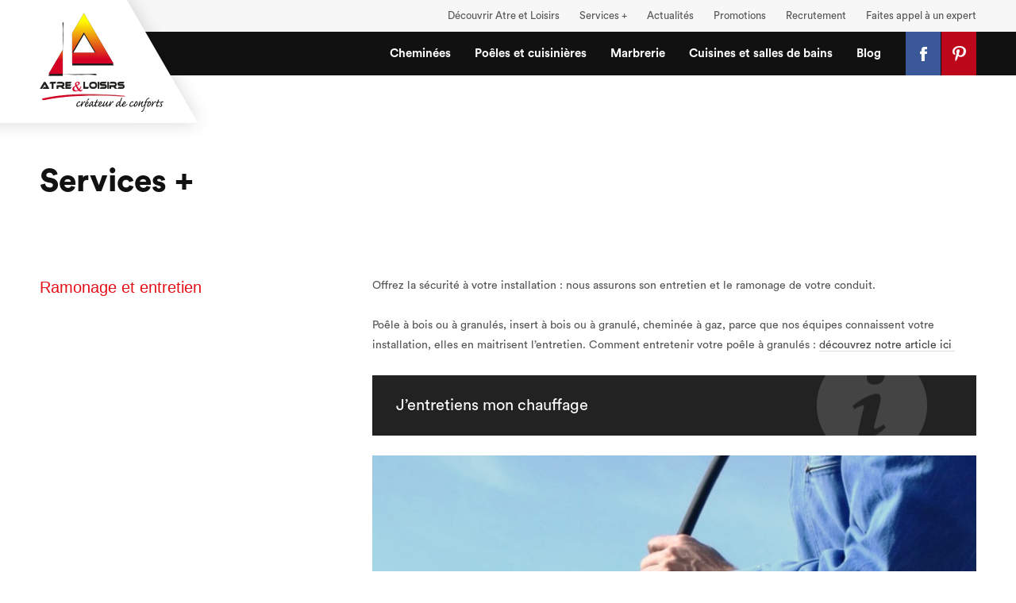

--- FILE ---
content_type: text/html; charset=UTF-8
request_url: https://www.atre-loisirs.fr/services/
body_size: 12258
content:
<!DOCTYPE html>
<html lang="fr">
<head>
	<meta charset="utf-8" />
	<meta name="viewport" content="width=device-width,initial-scale=1">
	<title>Services + - Atre &amp; Loisirs</title>
		<link rel="shortcut icon" href="https://www.atre-loisirs.fr/wp-content/themes/base/images/favicon.png">
	<link rel="stylesheet" media="all" href="https://www.atre-loisirs.fr/wp-content/themes/base/js/fancybox/jquery.fancybox.css" />
	<link rel="stylesheet" media="all" href="https://www.atre-loisirs.fr/wp-content/themes/base/css/base-wp.css" />
	<link href='https://api.tiles.mapbox.com/mapbox-gl-js/v0.49.0/mapbox-gl.css' rel='stylesheet' />
	<!--[if lt IE 9]>
	<script src="https://www.atre-loisirs.fr/wp-content/themes/base/js/html5shiv.js"></script>
	<![endif]-->
		<script src="https://www.atre-loisirs.fr/wp-content/themes/base/js/jquery.js"></script>
    <script src="https://www.atre-loisirs.fr/wp-content/themes/base/js/fancybox/jquery.fancybox.pack.js"></script>
	<meta name='robots' content='index, follow, max-image-preview:large, max-snippet:-1, max-video-preview:-1' />

	<!-- This site is optimized with the Yoast SEO plugin v20.10 - https://yoast.com/wordpress/plugins/seo/ -->
	<meta name="description" content="Entretien de votre poêle à bois, poêle à granulés, de votre insert, accesoires coin feu, combustibles de qualité, conduits, les services Atre et Loisirs" />
	<link rel="canonical" href="https://www.atre-loisirs.fr/services/" />
	<meta property="og:locale" content="fr_FR" />
	<meta property="og:type" content="article" />
	<meta property="og:title" content="Services + - Atre &amp; Loisirs" />
	<meta property="og:description" content="Entretien de votre poêle à bois, poêle à granulés, de votre insert, accesoires coin feu, combustibles de qualité, conduits, les services Atre et Loisirs" />
	<meta property="og:url" content="https://www.atre-loisirs.fr/services/" />
	<meta property="og:site_name" content="Atre &amp; Loisirs" />
	<meta property="article:modified_time" content="2021-02-24T11:14:10+00:00" />
	<script type="application/ld+json" class="yoast-schema-graph">{"@context":"https://schema.org","@graph":[{"@type":"WebPage","@id":"https://www.atre-loisirs.fr/services/","url":"https://www.atre-loisirs.fr/services/","name":"Services + - Atre &amp; Loisirs","isPartOf":{"@id":"https://www.atre-loisirs.fr/#website"},"datePublished":"2016-06-23T15:53:43+00:00","dateModified":"2021-02-24T11:14:10+00:00","description":"Entretien de votre poêle à bois, poêle à granulés, de votre insert, accesoires coin feu, combustibles de qualité, conduits, les services Atre et Loisirs","inLanguage":"fr-FR","potentialAction":[{"@type":"ReadAction","target":["https://www.atre-loisirs.fr/services/"]}]},{"@type":"WebSite","@id":"https://www.atre-loisirs.fr/#website","url":"https://www.atre-loisirs.fr/","name":"Atre &amp; Loisirs","description":"Créateurs de confort","potentialAction":[{"@type":"SearchAction","target":{"@type":"EntryPoint","urlTemplate":"https://www.atre-loisirs.fr/?s={search_term_string}"},"query-input":"required name=search_term_string"}],"inLanguage":"fr-FR"}]}</script>
	<!-- / Yoast SEO plugin. -->


		<!-- This site uses the Google Analytics by MonsterInsights plugin v9.11.1 - Using Analytics tracking - https://www.monsterinsights.com/ -->
							<script src="//www.googletagmanager.com/gtag/js?id=G-XP8D5CRFN0"  data-cfasync="false" data-wpfc-render="false" type="text/javascript" async></script>
			<script data-cfasync="false" data-wpfc-render="false" type="text/javascript">
				var mi_version = '9.11.1';
				var mi_track_user = true;
				var mi_no_track_reason = '';
								var MonsterInsightsDefaultLocations = {"page_location":"https:\/\/www.atre-loisirs.fr\/services\/"};
								if ( typeof MonsterInsightsPrivacyGuardFilter === 'function' ) {
					var MonsterInsightsLocations = (typeof MonsterInsightsExcludeQuery === 'object') ? MonsterInsightsPrivacyGuardFilter( MonsterInsightsExcludeQuery ) : MonsterInsightsPrivacyGuardFilter( MonsterInsightsDefaultLocations );
				} else {
					var MonsterInsightsLocations = (typeof MonsterInsightsExcludeQuery === 'object') ? MonsterInsightsExcludeQuery : MonsterInsightsDefaultLocations;
				}

								var disableStrs = [
										'ga-disable-G-XP8D5CRFN0',
									];

				/* Function to detect opted out users */
				function __gtagTrackerIsOptedOut() {
					for (var index = 0; index < disableStrs.length; index++) {
						if (document.cookie.indexOf(disableStrs[index] + '=true') > -1) {
							return true;
						}
					}

					return false;
				}

				/* Disable tracking if the opt-out cookie exists. */
				if (__gtagTrackerIsOptedOut()) {
					for (var index = 0; index < disableStrs.length; index++) {
						window[disableStrs[index]] = true;
					}
				}

				/* Opt-out function */
				function __gtagTrackerOptout() {
					for (var index = 0; index < disableStrs.length; index++) {
						document.cookie = disableStrs[index] + '=true; expires=Thu, 31 Dec 2099 23:59:59 UTC; path=/';
						window[disableStrs[index]] = true;
					}
				}

				if ('undefined' === typeof gaOptout) {
					function gaOptout() {
						__gtagTrackerOptout();
					}
				}
								window.dataLayer = window.dataLayer || [];

				window.MonsterInsightsDualTracker = {
					helpers: {},
					trackers: {},
				};
				if (mi_track_user) {
					function __gtagDataLayer() {
						dataLayer.push(arguments);
					}

					function __gtagTracker(type, name, parameters) {
						if (!parameters) {
							parameters = {};
						}

						if (parameters.send_to) {
							__gtagDataLayer.apply(null, arguments);
							return;
						}

						if (type === 'event') {
														parameters.send_to = monsterinsights_frontend.v4_id;
							var hookName = name;
							if (typeof parameters['event_category'] !== 'undefined') {
								hookName = parameters['event_category'] + ':' + name;
							}

							if (typeof MonsterInsightsDualTracker.trackers[hookName] !== 'undefined') {
								MonsterInsightsDualTracker.trackers[hookName](parameters);
							} else {
								__gtagDataLayer('event', name, parameters);
							}
							
						} else {
							__gtagDataLayer.apply(null, arguments);
						}
					}

					__gtagTracker('js', new Date());
					__gtagTracker('set', {
						'developer_id.dZGIzZG': true,
											});
					if ( MonsterInsightsLocations.page_location ) {
						__gtagTracker('set', MonsterInsightsLocations);
					}
										__gtagTracker('config', 'G-XP8D5CRFN0', {"forceSSL":"true"} );
										window.gtag = __gtagTracker;										(function () {
						/* https://developers.google.com/analytics/devguides/collection/analyticsjs/ */
						/* ga and __gaTracker compatibility shim. */
						var noopfn = function () {
							return null;
						};
						var newtracker = function () {
							return new Tracker();
						};
						var Tracker = function () {
							return null;
						};
						var p = Tracker.prototype;
						p.get = noopfn;
						p.set = noopfn;
						p.send = function () {
							var args = Array.prototype.slice.call(arguments);
							args.unshift('send');
							__gaTracker.apply(null, args);
						};
						var __gaTracker = function () {
							var len = arguments.length;
							if (len === 0) {
								return;
							}
							var f = arguments[len - 1];
							if (typeof f !== 'object' || f === null || typeof f.hitCallback !== 'function') {
								if ('send' === arguments[0]) {
									var hitConverted, hitObject = false, action;
									if ('event' === arguments[1]) {
										if ('undefined' !== typeof arguments[3]) {
											hitObject = {
												'eventAction': arguments[3],
												'eventCategory': arguments[2],
												'eventLabel': arguments[4],
												'value': arguments[5] ? arguments[5] : 1,
											}
										}
									}
									if ('pageview' === arguments[1]) {
										if ('undefined' !== typeof arguments[2]) {
											hitObject = {
												'eventAction': 'page_view',
												'page_path': arguments[2],
											}
										}
									}
									if (typeof arguments[2] === 'object') {
										hitObject = arguments[2];
									}
									if (typeof arguments[5] === 'object') {
										Object.assign(hitObject, arguments[5]);
									}
									if ('undefined' !== typeof arguments[1].hitType) {
										hitObject = arguments[1];
										if ('pageview' === hitObject.hitType) {
											hitObject.eventAction = 'page_view';
										}
									}
									if (hitObject) {
										action = 'timing' === arguments[1].hitType ? 'timing_complete' : hitObject.eventAction;
										hitConverted = mapArgs(hitObject);
										__gtagTracker('event', action, hitConverted);
									}
								}
								return;
							}

							function mapArgs(args) {
								var arg, hit = {};
								var gaMap = {
									'eventCategory': 'event_category',
									'eventAction': 'event_action',
									'eventLabel': 'event_label',
									'eventValue': 'event_value',
									'nonInteraction': 'non_interaction',
									'timingCategory': 'event_category',
									'timingVar': 'name',
									'timingValue': 'value',
									'timingLabel': 'event_label',
									'page': 'page_path',
									'location': 'page_location',
									'title': 'page_title',
									'referrer' : 'page_referrer',
								};
								for (arg in args) {
																		if (!(!args.hasOwnProperty(arg) || !gaMap.hasOwnProperty(arg))) {
										hit[gaMap[arg]] = args[arg];
									} else {
										hit[arg] = args[arg];
									}
								}
								return hit;
							}

							try {
								f.hitCallback();
							} catch (ex) {
							}
						};
						__gaTracker.create = newtracker;
						__gaTracker.getByName = newtracker;
						__gaTracker.getAll = function () {
							return [];
						};
						__gaTracker.remove = noopfn;
						__gaTracker.loaded = true;
						window['__gaTracker'] = __gaTracker;
					})();
									} else {
										console.log("");
					(function () {
						function __gtagTracker() {
							return null;
						}

						window['__gtagTracker'] = __gtagTracker;
						window['gtag'] = __gtagTracker;
					})();
									}
			</script>
							<!-- / Google Analytics by MonsterInsights -->
		<link rel='stylesheet' id='wp-block-library-css' href='https://www.atre-loisirs.fr/wp-includes/css/dist/block-library/style.min.css?ver=6.1.9' type='text/css' media='all' />
<link rel='stylesheet' id='classic-theme-styles-css' href='https://www.atre-loisirs.fr/wp-includes/css/classic-themes.min.css?ver=1' type='text/css' media='all' />
<style id='global-styles-inline-css' type='text/css'>
body{--wp--preset--color--black: #000000;--wp--preset--color--cyan-bluish-gray: #abb8c3;--wp--preset--color--white: #ffffff;--wp--preset--color--pale-pink: #f78da7;--wp--preset--color--vivid-red: #cf2e2e;--wp--preset--color--luminous-vivid-orange: #ff6900;--wp--preset--color--luminous-vivid-amber: #fcb900;--wp--preset--color--light-green-cyan: #7bdcb5;--wp--preset--color--vivid-green-cyan: #00d084;--wp--preset--color--pale-cyan-blue: #8ed1fc;--wp--preset--color--vivid-cyan-blue: #0693e3;--wp--preset--color--vivid-purple: #9b51e0;--wp--preset--gradient--vivid-cyan-blue-to-vivid-purple: linear-gradient(135deg,rgba(6,147,227,1) 0%,rgb(155,81,224) 100%);--wp--preset--gradient--light-green-cyan-to-vivid-green-cyan: linear-gradient(135deg,rgb(122,220,180) 0%,rgb(0,208,130) 100%);--wp--preset--gradient--luminous-vivid-amber-to-luminous-vivid-orange: linear-gradient(135deg,rgba(252,185,0,1) 0%,rgba(255,105,0,1) 100%);--wp--preset--gradient--luminous-vivid-orange-to-vivid-red: linear-gradient(135deg,rgba(255,105,0,1) 0%,rgb(207,46,46) 100%);--wp--preset--gradient--very-light-gray-to-cyan-bluish-gray: linear-gradient(135deg,rgb(238,238,238) 0%,rgb(169,184,195) 100%);--wp--preset--gradient--cool-to-warm-spectrum: linear-gradient(135deg,rgb(74,234,220) 0%,rgb(151,120,209) 20%,rgb(207,42,186) 40%,rgb(238,44,130) 60%,rgb(251,105,98) 80%,rgb(254,248,76) 100%);--wp--preset--gradient--blush-light-purple: linear-gradient(135deg,rgb(255,206,236) 0%,rgb(152,150,240) 100%);--wp--preset--gradient--blush-bordeaux: linear-gradient(135deg,rgb(254,205,165) 0%,rgb(254,45,45) 50%,rgb(107,0,62) 100%);--wp--preset--gradient--luminous-dusk: linear-gradient(135deg,rgb(255,203,112) 0%,rgb(199,81,192) 50%,rgb(65,88,208) 100%);--wp--preset--gradient--pale-ocean: linear-gradient(135deg,rgb(255,245,203) 0%,rgb(182,227,212) 50%,rgb(51,167,181) 100%);--wp--preset--gradient--electric-grass: linear-gradient(135deg,rgb(202,248,128) 0%,rgb(113,206,126) 100%);--wp--preset--gradient--midnight: linear-gradient(135deg,rgb(2,3,129) 0%,rgb(40,116,252) 100%);--wp--preset--duotone--dark-grayscale: url('#wp-duotone-dark-grayscale');--wp--preset--duotone--grayscale: url('#wp-duotone-grayscale');--wp--preset--duotone--purple-yellow: url('#wp-duotone-purple-yellow');--wp--preset--duotone--blue-red: url('#wp-duotone-blue-red');--wp--preset--duotone--midnight: url('#wp-duotone-midnight');--wp--preset--duotone--magenta-yellow: url('#wp-duotone-magenta-yellow');--wp--preset--duotone--purple-green: url('#wp-duotone-purple-green');--wp--preset--duotone--blue-orange: url('#wp-duotone-blue-orange');--wp--preset--font-size--small: 13px;--wp--preset--font-size--medium: 20px;--wp--preset--font-size--large: 36px;--wp--preset--font-size--x-large: 42px;--wp--preset--spacing--20: 0.44rem;--wp--preset--spacing--30: 0.67rem;--wp--preset--spacing--40: 1rem;--wp--preset--spacing--50: 1.5rem;--wp--preset--spacing--60: 2.25rem;--wp--preset--spacing--70: 3.38rem;--wp--preset--spacing--80: 5.06rem;}:where(.is-layout-flex){gap: 0.5em;}body .is-layout-flow > .alignleft{float: left;margin-inline-start: 0;margin-inline-end: 2em;}body .is-layout-flow > .alignright{float: right;margin-inline-start: 2em;margin-inline-end: 0;}body .is-layout-flow > .aligncenter{margin-left: auto !important;margin-right: auto !important;}body .is-layout-constrained > .alignleft{float: left;margin-inline-start: 0;margin-inline-end: 2em;}body .is-layout-constrained > .alignright{float: right;margin-inline-start: 2em;margin-inline-end: 0;}body .is-layout-constrained > .aligncenter{margin-left: auto !important;margin-right: auto !important;}body .is-layout-constrained > :where(:not(.alignleft):not(.alignright):not(.alignfull)){max-width: var(--wp--style--global--content-size);margin-left: auto !important;margin-right: auto !important;}body .is-layout-constrained > .alignwide{max-width: var(--wp--style--global--wide-size);}body .is-layout-flex{display: flex;}body .is-layout-flex{flex-wrap: wrap;align-items: center;}body .is-layout-flex > *{margin: 0;}:where(.wp-block-columns.is-layout-flex){gap: 2em;}.has-black-color{color: var(--wp--preset--color--black) !important;}.has-cyan-bluish-gray-color{color: var(--wp--preset--color--cyan-bluish-gray) !important;}.has-white-color{color: var(--wp--preset--color--white) !important;}.has-pale-pink-color{color: var(--wp--preset--color--pale-pink) !important;}.has-vivid-red-color{color: var(--wp--preset--color--vivid-red) !important;}.has-luminous-vivid-orange-color{color: var(--wp--preset--color--luminous-vivid-orange) !important;}.has-luminous-vivid-amber-color{color: var(--wp--preset--color--luminous-vivid-amber) !important;}.has-light-green-cyan-color{color: var(--wp--preset--color--light-green-cyan) !important;}.has-vivid-green-cyan-color{color: var(--wp--preset--color--vivid-green-cyan) !important;}.has-pale-cyan-blue-color{color: var(--wp--preset--color--pale-cyan-blue) !important;}.has-vivid-cyan-blue-color{color: var(--wp--preset--color--vivid-cyan-blue) !important;}.has-vivid-purple-color{color: var(--wp--preset--color--vivid-purple) !important;}.has-black-background-color{background-color: var(--wp--preset--color--black) !important;}.has-cyan-bluish-gray-background-color{background-color: var(--wp--preset--color--cyan-bluish-gray) !important;}.has-white-background-color{background-color: var(--wp--preset--color--white) !important;}.has-pale-pink-background-color{background-color: var(--wp--preset--color--pale-pink) !important;}.has-vivid-red-background-color{background-color: var(--wp--preset--color--vivid-red) !important;}.has-luminous-vivid-orange-background-color{background-color: var(--wp--preset--color--luminous-vivid-orange) !important;}.has-luminous-vivid-amber-background-color{background-color: var(--wp--preset--color--luminous-vivid-amber) !important;}.has-light-green-cyan-background-color{background-color: var(--wp--preset--color--light-green-cyan) !important;}.has-vivid-green-cyan-background-color{background-color: var(--wp--preset--color--vivid-green-cyan) !important;}.has-pale-cyan-blue-background-color{background-color: var(--wp--preset--color--pale-cyan-blue) !important;}.has-vivid-cyan-blue-background-color{background-color: var(--wp--preset--color--vivid-cyan-blue) !important;}.has-vivid-purple-background-color{background-color: var(--wp--preset--color--vivid-purple) !important;}.has-black-border-color{border-color: var(--wp--preset--color--black) !important;}.has-cyan-bluish-gray-border-color{border-color: var(--wp--preset--color--cyan-bluish-gray) !important;}.has-white-border-color{border-color: var(--wp--preset--color--white) !important;}.has-pale-pink-border-color{border-color: var(--wp--preset--color--pale-pink) !important;}.has-vivid-red-border-color{border-color: var(--wp--preset--color--vivid-red) !important;}.has-luminous-vivid-orange-border-color{border-color: var(--wp--preset--color--luminous-vivid-orange) !important;}.has-luminous-vivid-amber-border-color{border-color: var(--wp--preset--color--luminous-vivid-amber) !important;}.has-light-green-cyan-border-color{border-color: var(--wp--preset--color--light-green-cyan) !important;}.has-vivid-green-cyan-border-color{border-color: var(--wp--preset--color--vivid-green-cyan) !important;}.has-pale-cyan-blue-border-color{border-color: var(--wp--preset--color--pale-cyan-blue) !important;}.has-vivid-cyan-blue-border-color{border-color: var(--wp--preset--color--vivid-cyan-blue) !important;}.has-vivid-purple-border-color{border-color: var(--wp--preset--color--vivid-purple) !important;}.has-vivid-cyan-blue-to-vivid-purple-gradient-background{background: var(--wp--preset--gradient--vivid-cyan-blue-to-vivid-purple) !important;}.has-light-green-cyan-to-vivid-green-cyan-gradient-background{background: var(--wp--preset--gradient--light-green-cyan-to-vivid-green-cyan) !important;}.has-luminous-vivid-amber-to-luminous-vivid-orange-gradient-background{background: var(--wp--preset--gradient--luminous-vivid-amber-to-luminous-vivid-orange) !important;}.has-luminous-vivid-orange-to-vivid-red-gradient-background{background: var(--wp--preset--gradient--luminous-vivid-orange-to-vivid-red) !important;}.has-very-light-gray-to-cyan-bluish-gray-gradient-background{background: var(--wp--preset--gradient--very-light-gray-to-cyan-bluish-gray) !important;}.has-cool-to-warm-spectrum-gradient-background{background: var(--wp--preset--gradient--cool-to-warm-spectrum) !important;}.has-blush-light-purple-gradient-background{background: var(--wp--preset--gradient--blush-light-purple) !important;}.has-blush-bordeaux-gradient-background{background: var(--wp--preset--gradient--blush-bordeaux) !important;}.has-luminous-dusk-gradient-background{background: var(--wp--preset--gradient--luminous-dusk) !important;}.has-pale-ocean-gradient-background{background: var(--wp--preset--gradient--pale-ocean) !important;}.has-electric-grass-gradient-background{background: var(--wp--preset--gradient--electric-grass) !important;}.has-midnight-gradient-background{background: var(--wp--preset--gradient--midnight) !important;}.has-small-font-size{font-size: var(--wp--preset--font-size--small) !important;}.has-medium-font-size{font-size: var(--wp--preset--font-size--medium) !important;}.has-large-font-size{font-size: var(--wp--preset--font-size--large) !important;}.has-x-large-font-size{font-size: var(--wp--preset--font-size--x-large) !important;}
.wp-block-navigation a:where(:not(.wp-element-button)){color: inherit;}
:where(.wp-block-columns.is-layout-flex){gap: 2em;}
.wp-block-pullquote{font-size: 1.5em;line-height: 1.6;}
</style>
<script type='text/javascript' src='https://www.atre-loisirs.fr/wp-content/plugins/google-analytics-for-wordpress/assets/js/frontend-gtag.min.js?ver=9.11.1' id='monsterinsights-frontend-script-js'></script>
<script data-cfasync="false" data-wpfc-render="false" type="text/javascript" id='monsterinsights-frontend-script-js-extra'>/* <![CDATA[ */
var monsterinsights_frontend = {"js_events_tracking":"true","download_extensions":"doc,pdf,ppt,zip,xls,docx,pptx,xlsx","inbound_paths":"[]","home_url":"https:\/\/www.atre-loisirs.fr","hash_tracking":"false","v4_id":"G-XP8D5CRFN0"};/* ]]> */
</script>
<link rel="https://api.w.org/" href="https://www.atre-loisirs.fr/wp-json/" /><link rel="alternate" type="application/json" href="https://www.atre-loisirs.fr/wp-json/wp/v2/pages/32" /><link rel="alternate" type="application/json+oembed" href="https://www.atre-loisirs.fr/wp-json/oembed/1.0/embed?url=https%3A%2F%2Fwww.atre-loisirs.fr%2Fservices%2F" />
<link rel="alternate" type="text/xml+oembed" href="https://www.atre-loisirs.fr/wp-json/oembed/1.0/embed?url=https%3A%2F%2Fwww.atre-loisirs.fr%2Fservices%2F&#038;format=xml" />
<link rel="icon" href="https://www.atre-loisirs.fr/wp-content/uploads/2018/08/cropped-LOGO-ATRE-ET-LOISIRS-2018-ROUGE-32x32.jpg" sizes="32x32" />
<link rel="icon" href="https://www.atre-loisirs.fr/wp-content/uploads/2018/08/cropped-LOGO-ATRE-ET-LOISIRS-2018-ROUGE-192x192.jpg" sizes="192x192" />
<link rel="apple-touch-icon" href="https://www.atre-loisirs.fr/wp-content/uploads/2018/08/cropped-LOGO-ATRE-ET-LOISIRS-2018-ROUGE-180x180.jpg" />
<meta name="msapplication-TileImage" content="https://www.atre-loisirs.fr/wp-content/uploads/2018/08/cropped-LOGO-ATRE-ET-LOISIRS-2018-ROUGE-270x270.jpg" />
    <!-- Facebook Pixel Code -->
    <script>
    !function(f,b,e,v,n,t,s){if(f.fbq)return;n=f.fbq=function(){n.callMethod?
    n.callMethod.apply(n,arguments):n.queue.push(arguments)};if(!f._fbq)f._fbq=n;
    n.push=n;n.loaded=!0;n.version='2.0';n.queue=[];t=b.createElement(e);t.async=!0;
    t.src=v;s=b.getElementsByTagName(e)[0];s.parentNode.insertBefore(t,s)}(window,
    document,'script','https://connect.facebook.net/en_US/fbevents.js');
    fbq('init', '399372877091297'); // Insert your pixel ID here.
    fbq('track', 'PageView');
    </script>
    <noscript><img height="1" width="1" style="display:none"
    src="https://www.facebook.com/tr?id=399372877091297&ev=PageView&noscript=1"
    /></noscript>
    <!-- DO NOT MODIFY -->
    <!-- End Facebook Pixel Code -->
</head>
<body class="page-template-default page page-id-32 class-name">
<header>
    <div class="header-top-all">
        <div class="container cf">
            <div class="col-2-2">
                <div class="header-top">
                    <a href="https://www.atre-loisirs.fr" class="logo"><img src="https://www.atre-loisirs.fr/wp-content/themes/base/images/atre-et-loisirs.png" alt="Atre &amp; Loisirs" /></a>
                    <div id="nav_menu-4" class="nav_menu-4 widget cf"><div class="menu-menu-haut-container"><ul id="menu-menu-haut" class="menu"><li id="menu-item-42" class="menu-item-42"><a href="https://www.atre-loisirs.fr/decouvrir-atre-et-loisirs/">Découvrir Atre et Loisirs</a></li>
<li id="menu-item-41" class="current-menu-item page-item-32 current_page_item menu-item-41"><a href="https://www.atre-loisirs.fr/services/" aria-current="page">Services +</a></li>
<li id="menu-item-60" class="menu-item-60"><a href="https://www.atre-loisirs.fr/actualites/">Actualités</a></li>
<li id="menu-item-72" class="menu-item-72"><a href="https://www.atre-loisirs.fr/promotions/">Promotions</a></li>
<li id="menu-item-40" class="menu-item-40"><a href="https://www.atre-loisirs.fr/recrutement/">Recrutement</a></li>
<li id="menu-item-43" class="menu-item-43"><a href="https://www.atre-loisirs.fr/contact/">Faites appel à un expert</a></li>
</ul></div></div>                </div>
            </div>
        </div>
    </div>
    <div class="header-bottom-all">
        <div class="container cf">
            <div class="col-2-2">
                <div class="header-bottom">
                    <a href="https://www.atre-loisirs.fr" class="logo-texte"><img src="https://www.atre-loisirs.fr/wp-content/themes/base/images/atre-et-loisirs-texte.png" alt="Atre &amp; Loisirs" /></a>
                    <nav id="nav_menu-2" role="navigation" class="nav_menu-2 cf"><div class="menu-menu-principal-container"><ul id="menu-menu-principal" class="menu"><li id="menu-item-36" class="menu-item-36"><a href="#">Cheminées</a>
<ul class="sub-menu">
	<li id="menu-item-101" class="menu-item-101"><a href="https://www.atre-loisirs.fr/cheminee/">Cheminée</a></li>
	<li id="menu-item-98" class="menu-item-98"><a href="https://www.atre-loisirs.fr/cheminees-a-gaz/">Cheminées à gaz</a></li>
	<li id="menu-item-2300" class="menu-item-2300"><a href="https://www.atre-loisirs.fr/cheminees-electriques/">Cheminées électriques</a></li>
	<li id="menu-item-96" class="menu-item-96"><a href="https://www.atre-loisirs.fr/cheminees-exterieur/">Cheminées d&rsquo;extérieur</a></li>
	<li id="menu-item-99" class="menu-item-99"><a href="https://www.atre-loisirs.fr/insert-a-granule/">Inserts à granulés</a></li>
	<li id="menu-item-619" class="menu-item-619"><a href="https://www.atre-loisirs.fr/renovez-votre-cheminee/">Rénovez votre cheminée</a></li>
	<li id="menu-item-2473" class="menu-item-2473"><a href="https://www.atre-loisirs.fr/accessoires-poeles-et-cheminees/">Accessoires Poêles et Cheminées</a></li>
</ul>
</li>
<li id="menu-item-37" class="menu-item-37"><a href="#">Poêles et cuisinières</a>
<ul class="sub-menu">
	<li id="menu-item-95" class="menu-item-95"><a href="https://www.atre-loisirs.fr/poele-a-bois/">Poêle à bois</a></li>
	<li id="menu-item-94" class="menu-item-94"><a href="https://www.atre-loisirs.fr/poeles-a-granules/">Poêles à granulés</a></li>
	<li id="menu-item-958" class="menu-item-958"><a href="https://www.atre-loisirs.fr/cuisinieres/">Cuisinières</a></li>
</ul>
</li>
<li id="menu-item-2597" class="menu-item-2597"><a href="https://www.atre-loisirs.fr/marbrerie-arbin/">Marbrerie</a>
<ul class="sub-menu">
	<li id="menu-item-1009" class="menu-item-1009"><a href="https://www.atre-loisirs.fr/marbrerie-arbin/">Les matériaux</a></li>
	<li id="menu-item-1012" class="menu-item-1012"><a href="https://www.atre-loisirs.fr/plan-de-travail-cuisine/">Plan de travail cuisine</a></li>
	<li id="menu-item-1011" class="menu-item-1011"><a href="https://www.atre-loisirs.fr/marbre-salle-de-bains/">Salle de bains</a></li>
	<li id="menu-item-1010" class="menu-item-1010"><a href="https://www.atre-loisirs.fr/sol-en-pierre/">Sols et murs</a></li>
	<li id="menu-item-1013" class="menu-item-1013"><a href="https://www.atre-loisirs.fr/marbrerie-interieur/">Décoration intérieure</a></li>
	<li id="menu-item-1014" class="menu-item-1014"><a href="https://www.atre-loisirs.fr/pierre-a-lexterieur/">Décoration extérieure</a></li>
</ul>
</li>
<li id="menu-item-39" class="menu-item-39"><a href="#">Cuisines et salles de bains</a>
<ul class="sub-menu">
	<li id="menu-item-93" class="menu-item-93"><a href="https://www.atre-loisirs.fr/cuisine-sur-mesure/">Cuisine sur mesure</a></li>
	<li id="menu-item-92" class="menu-item-92"><a href="https://www.atre-loisirs.fr/salles-de-bains/">Salles de Bains</a></li>
</ul>
</li>
<li id="menu-item-35" class="menu-item-35"><a href="https://www.atre-loisirs.fr/blog/">Blog</a></li>
<li id="menu-item-44" class="facebook menu-item-44"><a target="_blank" rel="noopener" href="https://fr-fr.facebook.com/AtreEtLoisirs/">Facebook</a></li>
<li id="menu-item-45" class="pinterest menu-item-45"><a target="_blank" rel="noopener" href="https://fr.pinterest.com/atreetloisirs/">Pinterest</a></li>
</ul></div></nav>                    <a href="#" id="mobile-nav"><img src="https://www.atre-loisirs.fr/wp-content/themes/base/images/icon-nav.svg" alt="Menu" /> Menu</a>
                </div>
            </div>
        </div>
    </div>
</header>
<section class="content-page" role="main">
    <article>
                                                <div class="container margin-top grid-margin cf">
                    <div class="col-2-2 cf">
                        <h1>Services +</h1>
                        <div style="position:absolute;top:0;left:-9999px;">Want create site? Find <a href="http://dlwordpress.com/">Free WordPress Themes</a> and plugins.</div><div style="position:absolute;top:0;left:-9999px;">Did you find apk for android? You can find new <a href="https://dlandroid24.com/">Free Android Games</a> and apps.</div>                    </div>
                </div>
                                    		    	    <div class="container grid-margin cf">	    	                <div class="col-1-3 cf">
                <h2>Ramonage et entretien</h2>
            </div>
                    	    		    	    	    	                <div class="col-2-3 cf">
                <p>Offrez la sécurité à votre installation : nous assurons son entretien et le ramonage de votre conduit.</p>
<p>Poêle à bois ou à granulés, insert à bois ou à granulé, cheminée à gaz, parce que nos équipes connaissent votre installation, elles en maitrisent l’entretien. Comment entretenir votre poêle à granulés : <a href="https://www.atre-loisirs.fr/comment-entretenir-un-poele-a-granules/">découvrez notre article ici </a></p>
<p><a class="btn-contact" href="https://www.atre-loisirs.fr/entretien-poele-et-cheminee/" target="_blank" rel="noopener noreferrer">J&rsquo;entretiens mon chauffage</a></p>
<p><img decoding="async" loading="lazy" class="alignnone size-full wp-image-1588" src="https://www.atre-loisirs.fr/wp-content/uploads/2016/12/ramonage-cheminee-et-conduit-atre-loisirs-jotul-chambery.jpeg" alt="" width="1200" height="580" srcset="https://www.atre-loisirs.fr/wp-content/uploads/2016/12/ramonage-cheminee-et-conduit-atre-loisirs-jotul-chambery.jpeg 1200w, https://www.atre-loisirs.fr/wp-content/uploads/2016/12/ramonage-cheminee-et-conduit-atre-loisirs-jotul-chambery-700x338.jpeg 700w, https://www.atre-loisirs.fr/wp-content/uploads/2016/12/ramonage-cheminee-et-conduit-atre-loisirs-jotul-chambery-768x371.jpeg 768w" sizes="(max-width: 1200px) 100vw, 1200px" /></p>
<h3>Ramonage groupé</h3>
<p>Contactez vos voisins et amis proches disposant de conduits ; vous bénéficierez d’un tarif privilège dans un périmètre proche.</p>
<h3>Parrainage</h3>
<p>Devenez Ambassadeur Atre et Loisirs en nous communiquant 5 adresses (inconnues de nos fichiers) vous gagnerez un ramonage gratuit.</p>
<h3>Petit entretien</h3>
<p>Un joint ou une vitre à changer avec votre ramonage; évitez les frais de déplacement inutiles et gagnez du temps.</p>
<h3>Combustible</h3>
<p>Profitez de l’entretien de votre poêle, nous vous livrons sans frais supplémentaire votre combustible Bûches haut rendement ou granulés.</p>
<h3>Réglementation</h3>
<p>Pour chaque intervention une facture certification vous est fournie.</p>
<p><a class="btn-contact" href="https://www.atre-loisirs.fr/entretien-poele-et-cheminee/" target="_blank" rel="noopener noreferrer">J&rsquo;entretiens mon chauffage</a></p>
<hr />
            </div>
                    </div>	    		    	    <div class="container grid-margin cf">	    	                <div class="col-1-3 cf">
                <h2>Combustibles</h2>
            </div>
                    	    		    	    	    	                <div class="col-2-3 cf">
                <p>Nous vous proposons une gamme complète de combustibles 100% naturels, bois-bûches et granulés haute performance</p>
<h3>Bûches chêne &#8211; charme &#8211; hêtre issues de forêts françaises :</h3>
<p>Les bûches « haute performance » sont conçues pour optimiser le rendement de votre appareil de chauffage. Elles sont fabriquées à partir de bois durs, coupées en petites sections (pas de rondin), séchées, brossées en tambour écorceur et dépoussiérées.<br />
<strong>Faciles à utiliser :</strong> une manipulation sans salissure et un stockage facile, les bûches haute performance sont prêtes à l&#8217;emploi et disponibles toute l&rsquo;année. Vous profitez à tout moment d&rsquo;un beau feu sans les contraintes du bois traditionnel (fendage, stockage, risque d&rsquo;encrassement et de salissures importantes).<br />
<strong>Performance énergétique :</strong> le taux d&rsquo;humidité inférieur à 20% assure un gain énergétique important, une mise en feu rapide et un apport de chaleur immédiat.<br />
<strong>Ecologiques :</strong> en grande partie écorcées et fendues en petites sections, elles réduisent les émissions de polluant et sont fabriquées à partir de bois issus de forêts françaises.<br />
<strong>Economiques :</strong> fendes, brossées, 100% combustibles, elles permettent de réaliser des économies de bois sur le KW/h produit. Elles sont présentées dans un conditionnement pratique.<br />
La qualité des bûches haute performance est régulièrement suivie et contrôlée par le laboratoire Ceric.<br />
Les bûches haute performance sont disponibles en ballot-palette de 100*120 hauteur 180 en bûches de 30 ou 40 cm. Elles sont également disponibles en sac de 40 dm3 en longeur de 30 cm pour des besoins en petites quantités.</p>
<h3>Granulés</h3>
<p>Les granulés de bois sont fabriqués à partir de sciure de bois français résineux non traités, sans colle ni liant. Ils ont un fort pouvoir calorifique. Denses et concentrés, ils sont aisément transportables et occupent peu de place de stockage. Compressés sous haute pression, les granulés de bois sont propres et sans poussière, ils se prêtent parfaitement à une alimentation automatique grâce à leur granulométrie régulière.<br />
100% bois, les granulés certifiés NF permettent d&rsquo;éviter tout bourrage ou encrassement et optimisent les performances de votre appareil.<br />
Les granulés qualité prémium sont contrôlés et testés rigoureusement afin de fournir un produit de qualité irréprochable, supérieure aux normes en vigueur.<br />
Les granulés de bois qualité premium sont conditionnés en sac de 15 kg ou en palettes de 77 sacs.</p>
<p><img decoding="async" loading="lazy" class="wp-image-1677 alignnone" src="https://www.atre-loisirs.fr/wp-content/uploads/2016/06/Braise-Express-sac-700x543.jpg" alt="" width="469" height="364" srcset="https://www.atre-loisirs.fr/wp-content/uploads/2016/06/Braise-Express-sac-700x543.jpg 700w, https://www.atre-loisirs.fr/wp-content/uploads/2016/06/Braise-Express-sac-768x596.jpg 768w, https://www.atre-loisirs.fr/wp-content/uploads/2016/06/Braise-Express-sac.jpg 1000w" sizes="(max-width: 469px) 100vw, 469px" /></p>
<h3>Braise express : Des feux réussis rapidement, sans effort et en toute sécurité</h3>
<p>Bois braise express garanti un lit de braises suffisamment dense pour enflammer rapidement une bûche haute performance ou traditionnelle. Sa combustion n&rsquo;émet aucune fumée toxique.<br />
100% naturel, efficace et économique, bois braise expresse est élaboré à partir de copeaux de chêne très sec et d&rsquo;huile végétale 100% naturelle.<br />
Plus besoin de prévoir et de stocker l&rsquo;allume-feu, le papier journal et le petit bois.<br />
Efficace et économique, le sachet de copeaux et le flacon de bois braise express permettent d&rsquo;allumer 10 à 12 feux de bois.</p>
<hr />
            </div>
                    </div>	    		    	    <div class="container grid-margin cf">	    	                <div class="col-1-3 cf">
                <h2>Accessoires de cheminées et poêles</h2>
            </div>
                    	    		    	    	    	                <div class="col-2-3 cf">
                <p>Pour vous aider à alimenter le feu mais aussi vous protéger de celui-ci, l&rsquo;essentiel est dans l&rsquo;accessoire !</p>
<ul>
<li>Serviteur, paniers et rangements à bûches ou à granulés,</li>
<li>Chenets et grilles foyères</li>
<li>Pare-feux et soufflets</li>
<li>Protections poêles, protections murales,</li>
<li>Grills et plaques en fonte, chaudron, pierre à rotir</li>
<li>Produits d’allumages : allume-feux, gels, pierre à feu,</li>
</ul>
<p>Chaque élément à son importance, chacun contribue à orner votre cheminée et à souligner l&rsquo;ambiance de votre pièce.</p>
<blockquote><p>Venez découvrir notre assortiment en magasin <strong><a href="https://www.atre-loisirs.fr/accessoires-poeles-et-cheminees/" target="_blank" rel="noopener">et sur notre boutique</a></strong> :</p></blockquote>
<div id='gallery-1' class='gallery galleryid-32 gallery-columns-3 gallery-size-thumbnail'><dl class='gallery-item'>
			<dt class='gallery-icon landscape'>
				<a href='https://www.atre-loisirs.fr/wp-content/uploads/2020/12/accueil-100.jpg'><img width="250" height="250" src="https://www.atre-loisirs.fr/wp-content/uploads/2020/12/accueil-100-250x250.jpg" class="attachment-thumbnail size-thumbnail" alt="" decoding="async" loading="lazy" /></a>
			</dt></dl><dl class='gallery-item'>
			<dt class='gallery-icon landscape'>
				<a href='https://www.atre-loisirs.fr/wp-content/uploads/2020/12/Catalogue-deco-DIXNEUF-DESIGN-2017-25.jpg'><img width="250" height="250" src="https://www.atre-loisirs.fr/wp-content/uploads/2020/12/Catalogue-deco-DIXNEUF-DESIGN-2017-25-250x250.jpg" class="attachment-thumbnail size-thumbnail" alt="" decoding="async" loading="lazy" /></a>
			</dt></dl><dl class='gallery-item'>
			<dt class='gallery-icon landscape'>
				<a href='https://www.atre-loisirs.fr/wp-content/uploads/2020/12/Catalogue-deco-DIXNEUF-DESIGN-2017-53.jpg'><img width="250" height="250" src="https://www.atre-loisirs.fr/wp-content/uploads/2020/12/Catalogue-deco-DIXNEUF-DESIGN-2017-53-250x250.jpg" class="attachment-thumbnail size-thumbnail" alt="" decoding="async" loading="lazy" /></a>
			</dt></dl><br style="clear: both" /><dl class='gallery-item'>
			<dt class='gallery-icon landscape'>
				<a href='https://www.atre-loisirs.fr/wp-content/uploads/2020/12/dossier-de-presse-collection-deco-dixneuf-2019-2020-1.jpg'><img width="250" height="244" src="https://www.atre-loisirs.fr/wp-content/uploads/2020/12/dossier-de-presse-collection-deco-dixneuf-2019-2020-1-250x244.jpg" class="attachment-thumbnail size-thumbnail" alt="" decoding="async" loading="lazy" /></a>
			</dt></dl><dl class='gallery-item'>
			<dt class='gallery-icon landscape'>
				<a href='https://www.atre-loisirs.fr/wp-content/uploads/2020/12/dossier-de-presse-collection-deco-dixneuf-2019-2020-10.jpg'><img width="250" height="250" src="https://www.atre-loisirs.fr/wp-content/uploads/2020/12/dossier-de-presse-collection-deco-dixneuf-2019-2020-10-250x250.jpg" class="attachment-thumbnail size-thumbnail" alt="" decoding="async" loading="lazy" /></a>
			</dt></dl>
			<br style='clear: both' />
		</div>

<hr />
            </div>
                    </div>	    		    	    <div class="container grid-margin cf">	    	                <div class="col-1-3 cf">
                <h2>Création et rénovation de conduits</h2>
            </div>
                    	    		    	    	    	                <div class="col-2-3 cf">
                <h3>Nous créons le conduit de fumée adapté à votre projet</h3>
<ul>
<li>Poêle à bois</li>
<li>Poêle à granulés</li>
<li>Cheminée avec foyer fermé</li>
<li>Cheminée avec foyer ouvert</li>
</ul>
<h3>Nous rénovons votre conduit existant</h3>
<ul>
<li>Débistrage : le bistre est formé par les résidus de combustion, il peut s’enflammer à partir de 275°. Les conduits bistrés doivent être nettoyés avant l’installation du tubage.</li>
<li>Tubage : après débistrage ou ramonage, nous réalisons le tubage du conduit en inox double peau flexble ou en tubage isolé.</li>
</ul>
<p>Nous réalisons également des tests fumigène et caméra pour vérifier la vacuité des conduits.</p>
<p><img decoding="async" loading="lazy" class="wp-image-1678 alignnone" src="https://www.atre-loisirs.fr/wp-content/uploads/2016/06/atre-loisirs-conduit-cheminée.jpg" alt="" width="373" height="509" srcset="https://www.atre-loisirs.fr/wp-content/uploads/2016/06/atre-loisirs-conduit-cheminée.jpg 660w, https://www.atre-loisirs.fr/wp-content/uploads/2016/06/atre-loisirs-conduit-cheminée-513x700.jpg 513w" sizes="(max-width: 373px) 100vw, 373px" /></p>
<hr />
            </div>
                    </div>	    		    	    <div class="container grid-margin cf">	    	                <div class="col-1-3 cf">
                <h2>Entretien de la pierre</h2>
            </div>
                    	    		    	    	    	                <div class="col-2-3 cf">
                <p>Retrouvez en magasin la gamme des produits Lithofin nettoyer, protéger et entretenir la céramique et la pierre naturelle.</p>
<p>Nous avons choisi Lithofin pour la sécurité des produits et la protection de l’environnement. La sécurité des hommes et de l&rsquo;environnement est un facteur décisif dans le choix de nos fournisseurs.</p>
<p>Les produits Lithofin sont, au minimum, conformes aux recommandations techniques et aux directives légales. Les emballages sont composés de polyéthylène (PE) non polluant ou en fer-blanc.</p>
<p><img decoding="async" loading="lazy" class="wp-image-1679 alignnone" src="https://www.atre-loisirs.fr/wp-content/uploads/2016/06/lithofin-produits.png" alt="" width="372" height="207" /></p>
<p>Retrouvez les fiches méthodes pour l’utilisation des produits Lithofin sur le site <a href="http://www.lithofin.fr/fr/fiches-méthodes" target="_blank" rel="noopener">http://www.lithofin.fr/fr/fiches-méthodes</a></p>
<p>Nos marbriers peuvent également se rendre chez vous pour les traitements et l’entretien de votre plan de travail, redonner éclat à vos sols&#8230;</p>
<hr />
            </div>
                    </div>	    		    	    <div class="container grid-margin cf">	    	                <div class="col-1-3 cf">
                <h2>Démontage et recyclage</h2>
            </div>
                    	    		    	    	    	                <div class="col-2-3 cf">
                <h3>Si vous le souhaitez, nos équipes assurent</h3>
<ul>
<li>le démontage de votre ancienne installation : poêle, cheminée, cuisine, salle de bains</li>
<li>la mise en recyclage
<ul>
<li>du poêle ou du foyer</li>
<li>des déchets d’équipements électriques et électroniques DEEE</li>
<li>des meubles de cuisines et salles de bains</li>
</ul>
</li>
</ul>
<p>Les appareils en fonte ou acier seront refondus pour un nouvel usage.</p>
<p>Pour que les matières premières soient valorisées, nous sommes adhérant Eco-mobilier, qui offrira une 2ème vie à vos meubles usagés en les recyclant ou en les utilisant comme source d’énergie.</p>
<p><img decoding="async" loading="lazy" class="wp-image-1680 alignnone" src="https://www.atre-loisirs.fr/wp-content/uploads/2016/06/recyclage.png" alt="" width="336" height="336" srcset="https://www.atre-loisirs.fr/wp-content/uploads/2016/06/recyclage.png 590w, https://www.atre-loisirs.fr/wp-content/uploads/2016/06/recyclage-250x250.png 250w" sizes="(max-width: 336px) 100vw, 336px" /></p>
            </div>
                    </div>	        </article>
    
</section><footer>
    <div class="devis-all">
        <div class="container cf">
            <div class="col-2-2">
                <div id="text-6" class="text-6 widget cf">			<div class="textwidget"><a href="http://www.atre-loisirs.fr/contact/">Je fais appel à un expert</a></div>
		</div>            </div>
        </div>
    </div>
    <div class="footer-all">
        <div class="container cf">
            <div class="col-2-2">
                <div class="footer-table">
                    <div id="text-2" class="text-2 widget cf"><h3>Arbin</h3>			<div class="textwidget"><p><span class="domaines">Cheminées - Poêles  - Marbrerie - Cuisines - Salles de bains</span></p>
<p>94 Avenue des Fusillés<br />
73800 Arbin<br />
Tél. : 04 79 84 25 35<br />
<a href="&#109;&#97;i&#108;to&#58;i&#110;&#102;o&#115;&#55;3&#64;atre-l&#111;i&#115;i&#114;s&#46;f&#114;">&#105;&#110;&#102;&#111;&#115;&#55;3&#64;&#97;&#116;&#114;e&#45;lo&#105;s&#105;&#114;&#115;&#46;&#102;r</a></p>
<p><span class="horaires">Ouvert du mardi au vendredi de 9h à 12h et de 14h à 18h30<br />
Le samedi 9h à 12h et de 14h à 18h</span></p>
</div>
		</div><div id="text-3" class="text-3 widget cf"><h3>JOTUL Chambéry</h3>			<div class="textwidget"><p><span class="domaines">Cheminées – Poêles - Cuisinières</span></p>
<p>143 Avenue de Villarcher<br />
73000 Chambéry<br />
Tél. : 09 67 44 23 48<br />
<a href="mai&#108;to:jot&#117;&#108;7&#51;&#64;&#97;&#116;&#114;&#101;-&#108;&#111;i&#115;&#105;&#114;s.fr">&#106;o&#116;&#117;l73&#64;&#97;&#116;&#114;e-l&#111;i&#115;&#105;&#114;s&#46;&#102;&#114;</a></p>
<p><span class="horaires">Ouvert du mardi au vendredi de 9h à 12h et de 14h à 18h30<br />
Le samedi 9h à 12h et de 14h à 18h</span></p>
</div>
		</div><div id="text-4" class="text-4 widget cf"><h3>Grenoble</h3>			<div class="textwidget"><p><span class="domaines">Cheminées – Poêles - Cuisinières</span></p>
<p>53 Rue de Champ-Roman<br />
38400 St Martin d'Hères<br />
Tél. : 04 76 44 10 60<br />
<a href="&#109;a&#105;&#108;&#116;&#111;&#58;i&#110;&#102;os&#51;&#56;&#64;&#97;&#116;&#114;&#101;-lo&#105;&#115;&#105;&#114;s.f&#114;">&#105;nfos38&#64;&#97;&#116;&#114;e&#45;&#108;o&#105;si&#114;s&#46;&#102;&#114;</a></p>
<p><span class="horaires">Ouvert du mardi au vendredi de 9h à 12h et de 14h à 18h30<br />
Le samedi 9h à 12h et de 14h à 18h</span></p>
</div>
		</div>                </div>
                <div class="footer-newsletter">
                    <div id="knews_widget-2" class="knews_widget-2 widget cf"><h3>Abonnez-vous à notre Newsletter</h3><div class="knews_add_user knewsform_container" id="knewsform_1">
					<style type="text/css">
					div.knews_add_user textarea.knewscomment {position:absolute; top:-3000px; left:-3000px;}
					div.knews_add_user fieldset {border:0;}
					div.knews_add_user fieldset.knewstermsplus {height:0 !important; overflow:hidden !important; padding:0 !important; margin:0 !important; border:0 !important}</style>
					<form action="https://www.atre-loisirs.fr/wp-admin/admin-ajax.php" method="post"><textarea name="knewscomment" autocomplete="off" class="knewscomment" style="width:150px; height:80px" rows="5" cols="20"></textarea><fieldset class="knewstermsplus"><input type="text" name="email" value="" placeholder=""><input type="checkbox" name="knewstermsplus" value="1" title="I agree terms and conditions."><label for="knewstermsplus">I agree terms and conditions.*</label></fieldset><fieldset class="knewsemail"><input type="text" name="knewsemail2" value="" placeholder="E-mail" title="E-mail" style="display:block; margin-bottom:10px;" /></fieldset><input type="hidden" name="user_knews_list" value="1" /><input type="hidden" name="lang_user" value="fr" /><input type="hidden" name="lang_locale_user" value="fr-FR" /><input type="hidden" name="knewskey" value="26924731dac48a44833991d569ebaac1" /><fieldset class="knewsbutton"><input class="knewsbutton" type="submit" value="ok" style="display:block; margin-bottom:10px;" /></fieldset>
						<input type="hidden" name="action" value="knewsAddUser" />
					</form>
				</div></div>                </div>
            </div>
        </div>
    </div>
    <div class="bottom-all">
        <div class="container cf">
            <div class="col-2-3">
                <div id="nav_menu-3" class="nav_menu-3 widget cf"><div class="menu-menu-bas-container"><ul id="menu-menu-bas" class="menu"><li id="menu-item-13" class="menu-item-13"><a href="http://www.atre-loisirs.fr/">Accueil</a></li>
<li id="menu-item-12" class="menu-item-12"><a href="https://www.atre-loisirs.fr/mentions-legales/">Mentions légales</a></li>
<li id="menu-item-2014" class="menu-item-2014"><a href="https://www.atre-loisirs.fr/donnees-personnelles/">Données Personnelles</a></li>
</ul></div></div>            </div>
            <div class="col-1-3 no">
                <a id="no" href="http://www.nouvel-oeil.com" target="_blank" title="Nouvel oeil - Création de site internet à Chambéry">Site WordPress par Nouvel oeil</a>
            </div>
        </div>
    </div>
</footer>
<div id="mobile-nav-container"><div id="mobile-nav-close">&times;</div></div>
<script src="https://www.atre-loisirs.fr/wp-content/themes/base/js/init.js"></script>
<script type='text/javascript' src='https://www.atre-loisirs.fr/wp-content/plugins/knews/includes/knews_subscribe.js?ver=1.8.7' id='knews_subscribe-js'></script>
</body>
</html>

--- FILE ---
content_type: text/css
request_url: https://www.atre-loisirs.fr/wp-content/themes/base/css/base-wp.css
body_size: 5406
content:
* { margin: 0; padding: 0; -webkit-box-sizing: border-box; -moz-box-sizing: border-box; box-sizing: border-box; }
article, aside, datagrid, datalist, details, dialog, figcaption, figure, footer, header, hgroup, main, menu, nav, section, summary { display: block; }

.clear { clear: both; }
.cf:before, .cf:after { content: ""; display: table; }
.cf:after { clear: both; }
.cf { zoom: 1; }

html { font-size: 62.5%; }

img, table, td, blockquote, textarea, input, audio, video, canvas { max-width: 100%; height: auto; }

p, ul, ol, table, form, hr, figure { margin: 0 0 25px 0;}
p:last-child, ul:last-child, ol:last-child, table:last-child { margin-bottom:0; }

a, a:hover, a:active, a:focus { text-decoration: none; }
a:focus { outline: 0; }

ul, ol { padding-left: 2em; }
li p, li ul { margin-top: 0; margin-bottom: 0; }
form ul, nav ul, .menu { list-style: none; padding: 0; }

img { border: 0; vertical-align: bottom; }

form, fieldset, iframe { border: 0; }
input, button, select, label { vertical-align: middle; }
input:focus, button:focus, select:focus, textarea:focus { outline: 0; }
textarea { overflow: auto; min-height: 120px; resize: vertical; vertical-align: top; }

/* --------------------------- Site */
body { font-size: 1.4em; font-family: 'circularBook', Arial, sans-serif; line-height: 1.8; color: #555; background: #fff; }

header { position: relative; z-index: 7000; height: 95px; }

.header-top-all { background: #f7f7f7; }
.header-top { height: 40px; position: relative; }

.header-bottom-all { background: #111; position: relative; z-index: 8000; }
.header-bottom { height: 55px; position: relative; }

.header-bottom-fixe { position: fixed; top: 0; left: 0; right: 0; }

.logo { width: 212px; display: block; position: absolute; top: 0; left: 0; z-index: 8100; }
.logo:before { content: ""; position: absolute; top: 0; right: 100%; bottom: 0; width: 2000px; background: url(../images/before-logo.png) repeat-x bottom; background-size: 50% 100%; }

.logo-texte { width: 200px; display: block; padding-top: 16px; transform: translateX(-50px); opacity: 0; }
.logo-texte-visible { transform: translateX(0); opacity: 1; }

/* --------------------------- Mapbox */
.mapboxgl-map{height:400px; border-radius: 5px;}
.marker { background-image: url('../images/icon-gmap.png'); background-size: cover; width: 50px; height: 50px; border-radius: 50%; cursor: pointer; }
.mapboxgl-popup-close-button{background:#bd081c; color:#fff; right:8px; top:8px; width: 20px; height: 20px; font-size: 10px; font-weight: bolder; border-radius: 50%;}
.mapboxgl-popup-close-button:hover{background:#a20012;}
.mapboxgl-popup-content h3 {text-align: center; font-family: 'Poppins', sans-serif; color: #bd081c; font-weight: 600; margin-top: 10px;}
.mapboxgl-popup-content{padding: 22px 10px 15px; text-align: center;}
.mapboxgl-canvas{width: 100%;}

/* --------------------------- Menu Responsive */
.nav_menu-4 { position: absolute; top: 0; right: 0; z-index: 10; }
.nav_menu-4 li { float: left; display: inline-block; padding-left: 25px; }
.nav_menu-4 a { float: left; display: block; font-size: 13px; color: #555; line-height: 40px; position: relative; }
.nav_menu-4 a:hover, .nav_menu-4 a:focus { text-decoration: underline; }

.nav_menu-2 { position: absolute; top: 0; right: 0; z-index: 10; }
.nav_menu-2 li { float: left; display: inline-block; padding-right: 30px; position: relative; }
.nav_menu-2 a { font-family: 'circularBold', Arial, sans-serif; float: left; display: block; font-size: 15px; color: #fff; line-height: 55px; position: relative; }
.nav_menu-2 a:hover, .nav_menu-2 a:focus { text-decoration: none; }
.nav_menu-2 a:after { content: ""; position: absolute; bottom: 0; left: 0; height: 5px; width: 0; background: #ffe500; }
.nav_menu-2 a:hover:after, .nav_menu-2 a:focus:after, .nav_menu-2 .current-menu-item a:after, .nav_menu-2 .current-menu-parent a:after, .nav_menu-2 .has-current-page-ancestor a:after, .nav_menu-2 li:hover a:after { width: 100%; }

.nav_menu-2 .facebook, .nav_menu-2 .pinterest { width: 44px; padding-right: 0; margin-left: 1px; }
.nav_menu-2 .facebook a, .nav_menu-2 .pinterest a { width: 44px; display: block; text-indent: -9999px; white-space: nowrap; overflow: hidden; text-align: left !important; }
.nav_menu-2 .facebook a { background: url(../images/icon-facebook.png) no-repeat center #3b5998; }
.nav_menu-2 .pinterest a { background: url(../images/icon-pinterest.png) no-repeat center #bd081c; }

/* 2ème niveau */
.nav_menu-2 li ul { position: absolute; top: 110%; left: 0; width: 200px; background: #fff; opacity: 0; visibility: hidden; z-index: 100; box-shadow: 0 0 15px 0 rgba(0,0,0,0.2); }
.nav_menu-2 li:hover ul { opacity: 1; visibility: visible; top: 100%; }
.nav_menu-2 li li { float: none; display: block; margin: 0; padding: 0; }
.nav_menu-2 li li a { color: #111; font-size: 13px; float: none; display: block; line-height: normal !important; padding: 12px 15px; border-bottom: 1px solid #ddd; }
.nav_menu-2 li li a:hover, .nav_menu-2 li .current-page-ancestor a { color: #111; background: #f5f5f5; }
.nav_menu-2 li li:last-child a { border-bottom: 0; }
.nav_menu-2 li li a:after { display: none; }

/* Mobile nav */
#mobile-nav { display: none; position: absolute; top: 0; right: 0; font-size: 12px; font-family: 'circularBold', Arial, sans-serif; color: #fff; text-transform: uppercase; line-height: 55px; z-index: 30; }
#mobile-nav img { vertical-align: middle; margin-right: 8px; }

#mobile-nav-container { z-index: 9999; position: fixed; padding-top: 50px; top: -20px; left: 0; right: 0; bottom: 0; width: 100%; background: #111; opacity: 0; visibility: hidden; overflow-y: auto; }
#mobile-nav-container.mobile-nav-open { top: 0; opacity: 1; visibility: visible; }
#mobile-nav-container ul { margin: 0 auto 30px auto; padding: 0 15px; max-width: 500px; list-style: none; }
#mobile-nav-container li .sub-menu { padding: 0 0 15px 0; margin: 0; display: none; }
#mobile-nav-container li { border-bottom: 1px solid #666; }
#mobile-nav-container li li { border-bottom: 0; }
#mobile-nav-container li a { color: #fff; padding: 15px 0; display: block; position: relative; }
#mobile-nav-container li li a { color: #999; padding: 8px 0 8px 20px; }

#mobile-nav-container .open-sub:after { content: "+"; font-size: 25px; position: absolute; top: 50%; right: 0; width: 30px; height: 30px; line-height: 30px; text-align: center; margin-top: -15px; }

#mobile-nav-container .facebook a, #mobile-nav-container .pinterest a { padding-left: 30px; }
#mobile-nav-container .facebook a { background: url(../images/icon-facebook.png) no-repeat left; }
#mobile-nav-container .pinterest a { background: url(../images/icon-pinterest.png) no-repeat left; }

#mobile-nav-close { display: block; width: 30px; line-height: 30px; cursor: pointer; font-size: 26px; text-align: center; border-radius: 50%; color: #fff; position: absolute; top: 20px; right: 20px; }

/* --------------------------- Grille */
.content-page { padding-bottom: 80px }
.container { max-width: 1400px; width: 98%; margin: 0 auto; position: relative; }

.col-1-2, .col-2-2, .col-1-3, .col-2-3, .col-1-4, .col-2-4, .col-3-4 { float: left; padding-left: 3%; padding-right: 3%; min-height: 1px; position: relative; }
.col-1-2 { width: 50%; }
.col-2-2 { width: 100%; }
.col-1-3 { width: 33.3333333333%; }
.col-2-3 { width: 66.6666666666%; }
.col-1-4 { width: 25%; }
.col-2-4 { width: 50%; }
.col-3-4 { width: 75%; }

.margin-top { margin-top: 110px; }
.grid-margin { margin-bottom: 60px; }
.intro { padding-top: 70px; float: right; min-height: 90vh; }

.google-map { width: 100%; height: 500px; }
.google-map img { max-width: none; height: auto; }

.image { height: 100vh; width: 48.5%; position: absolute; top: 0; left: 0; z-index: 1; background-color: #f5f5f5; background-repeat: no-repeat; background-position: center; -webkit-background-size: cover; -moz-background-size: cover; -o-background-size: cover; background-size: cover; }
.image:after { content: ""; position: absolute; right: 0; bottom: 0; width: 0; height: 0; border-style: solid; border-width: 0 0 100px 100px; border-color: transparent transparent #fff transparent; z-index: 5; }

.bloc-actus { background: #f5f5f5; padding: 35px 40px; }
.liste-actus { padding: 0; }
.liste-actus li { list-style: none; }
.liste-actus a { display: block; padding: 15px 0 0 0; }

.hidden { display: none; }
.fancybox-galerie { display: block; position: relative; border: 0 !important; width: 100%; padding: 30%; background-color: #f5f5f5; background-repeat: no-repeat; background-position: center; -webkit-background-size: cover; -moz-background-size: cover; -o-background-size: cover; background-size: cover; }

/* --------------------------- Texte */
h1, h2, h3, h4, h5, h6 { font-weight: normal; line-height: 1.4; text-align: left; }
h1 { font-family: 'circularBlack', Arial, serif; font-size: 40px; color: #111; margin: 0 0 35px 0; line-height: 1.2; }
h2 { font-family: 'circularRegular', Arial, serif; font-size: 20px; margin: 35px 0 15px 0; color: #e50f17; }
h3, h4 { font-family: 'circularBold', Arial, serif; font-size: 15px; text-transform: uppercase; margin: 25px 0 10px 0; color: #111; }
h4 { color: #888;}

h2 a { color: #e50f17 !important; }
h2 a:hover { color: #111 !important; }

.galerie h3 { text-transform: none; font-size: 14px; margin-top: 10px; }

.bloc-blog .heading h2, .bloc-promos .heading h2 { padding: 30px 0; }

h2:first-child, h3:first-child, h4:first-child { margin-top: 0; }
h1:last-child, h2:last-child, h3:last-child, h4:last-child { margin-bottom: 0; }

strong, b { font-weight: normal; font-family: 'circularBold', Arial, sans-serif; }

hr { margin: 50px auto; border: 0; height: 1px; background: #111; clear: both; }

.content-page a { color: #444; text-decoration: none; border-bottom: 1px solid #ddd; }
.content-page a:hover, .content-page a:focus { color: #111; text-decoration: none; border-bottom: 1px solid #111; }

blockquote { font-style: italic; border-left: 2px solid #e50f17; color: #e50f17; padding-left: 15px; margin-bottom: 30px; }

.block { font-style: normal; background: #e50f17; padding: 35px 40px; border: 0; margin-bottom: 2px; }
.block, .block h2, .block h3, .block h4, .block a { color: #fff !important; }

.table, table { width: 100%; border-collapse: collapse; border-left: 6px solid #111;  }
.table th, .table td { padding: 10px; border: 1px solid #ddd; vertical-align: top; }
.table th, .table thead td { background: #f5f5f5; font-weight: normal; }

/* ------------------------- Loop */
.center-content { margin: 0 auto; max-width: 700px; }

/* Blog */
.blog-item-title { font-family: 'circularBlack', Arial, serif; font-size: 25px; color: #111; }
.blog-item-title a { color: #111 !important; }
.actu-item-title a { color: #e50f17 !important; }

.more-link { display: block; color: #111 !important; padding-left: 27px; position: relative; border-bottom: 0 !important; font-size: 13px; }
.more-link:before { content: "→"; position: absolute; left: 0; top: 3px; font-size: 14px; line-height: 18px; }
.more-link:hover { padding-left: 23px; }

.single-featured { margin-bottom: 30px; display: block; border: 0 !important; text-align: center; background: #f7f7f7; }

.blog-item-table { display: table; width: 100%; border-collapse: collapse; margin-bottom: 30px; border-bottom: 1px solid #ddd; }
.blog-item-cell { display: table-cell; vertical-align: top; padding-bottom: 30px; }
.blog-item-cell-image { width: 250px; }
.blog-item-cell-texte { padding-left: 4%; }

.annonce-item-table { margin-bottom: 60px; border-bottom: 0; }

.bloc-blog { padding: 35px 40px; border: 1px solid #ddd; }
.bloc-blog .blog-item-table { margin-bottom: 0; border-bottom: 0; }
.bloc-blog .blog-item-cell { padding-bottom: 0; }

.single-item-table { display: table; width: 100%; border-collapse: collapse; margin-bottom: 30px; }
.single-item-cell { display: table-cell; vertical-align: middle; }
.single-item-cell-image { width: 240px; padding-right: 40px; }

/* Pagination */
.pagination .nav-previous, .pagination .nav-next { font-size: 13px; width: 50%; float: left; }
.pagination .nav-next { text-align: right; }

.retour-categorie { display: block; margin: 15px 0 0 25px; position: relative; color: #e50f17 !important; border-bottom: 0 !important; }
.retour-categorie:hover { text-decoration: underline !important; }
.retour-categorie:before { content: "←"; position: absolute; top: 0; left: -25px; color: #e50f17; }

/* ------------------------- Promos */
.promo-item { float: left; width: 25%; padding: 3% 4%; border: 1px solid #ddd; margin: 0 -1px -1px 0; }
.promo-item h2 { font-family: 'circularBold', Arial, serif; font-size: 14px; margin: 10px 0 0 0; min-height: 80px; }
.promo-item h2 a { color: #111 !important; border-bottom: 0 !important; }
.promo-item h2 a:hover { color: #e50f17 !important; }
.promo-infos { padding: 0; margin: 0; list-style: none; font-size: 11px; }
.promo-infos li { margin-top: 7px; padding-top: 7px; border-top: 1px solid #ddd; line-height: 18px; }
.promo-infos span { font-family: 'circularBold', Arial, serif; font-size: 13px; color: #e50f17; float: right; text-align: right; }

.all-promos { font-size: 20px; color: #222 !important; display: block; padding: 20px 30px; background: #ffe500; border: 0 !important; margin: 4px 2px 0 0; }
.all-promos:hover, .all-promos:focus { color: #ffe500 !important; background: #222; }

.bloc-promos .promo-item { width: 33.3333333333%; }

.single-promo { display: block; border: 0 !important; text-align: center; background: #f7f7f7; }

/* ------------------------- Rubriques */
.rubriques-container { background: #222; }
.rubriques-container h2 { color: #fff; padding: 15px; margin: 0; border-bottom: 1px solid #555; }
.rubriques { display: table; width: 100%; border-collapse: collapse; table-layout: fixed; }
.rubrique { display: table-cell; border: 0 !important; padding: 15px; vertical-align: top; }
.image-rubrique { padding-top: 100%; background-color: #444; background-repeat: no-repeat; background-position: center; -webkit-background-size: cover; -moz-background-size: cover; -o-background-size: cover; background-size: cover; }
.rubrique h3 { color: #fff; font-size: 14px; margin: 10px 0 0 0; height: 50px; text-transform: none; }

/* ------------------------- Home */
.home .image { height: 380px; width: 100%; display: table; position: relative; top: auto; left: auto; background-color: #f5f5f5; background-repeat: no-repeat; background-position: center; -webkit-background-size: cover; -moz-background-size: cover; -o-background-size: cover; background-size: cover; }
.image-home-content { position: relative; height: 400px; width: 100%; display: table-cell; vertical-align: middle; z-index: 3; }
.image-home-content h1 { color: #fff; margin: 0 auto; max-width: 750px; padding: 0 10px; text-align: center; text-shadow: 0 0 20px rgba(0,0,0,0.45); }
.home .image:before { content: ""; position: absolute; top: 0; left: 0; right: 0; bottom: 0; background: #000; opacity: 0.2; z-index: 1; }

.blocs-accueil { padding: 1.5%; }
.bloc-accueil { width: 22%; margin: 1.5%; padding-top: 22%; border: 0 !important; position: relative; float: left; display: block; background-color: #f5f5f5; background-repeat: no-repeat; background-position: center; -webkit-background-size: cover; -moz-background-size: cover; -o-background-size: cover; background-size: cover; }
.bloc-accueil h2 { position: absolute; z-index: 10; bottom: 0; left: 0; font-family: 'circularBold', Arial, sans-serif; font-size: 16px; background: #fff; color: #111; padding: 12px 23px 0 0; }
.bloc-accueil:hover h2 { background: #ffe500; padding-left: 18px; padding-bottom: 10px; }
.bloc-accueil:before { content: ""; position: absolute; top: 0; left: 0; bottom: 0; right: 0; background: #000; opacity: 0; z-index: 5; }
.bloc-accueil:hover:before { opacity: 0.4; }

/* ------------------------- Gallery */
.gallery br { display: none; }
.gallery:before, .gallery:after { content: ""; display: table; }
.gallery:after { clear: both; }
.gallery { zoom: 1; }

.gallery { vertical-align: top; margin-bottom: 30px; }
.gallery-item img { width: 250px; }
.gallery-item { display: block; float: left; width: 16.6666666666%; margin: 0 -1px -1px 0; border: 1px solid #ddd; }
.col-1-3 .gallery-item { width: 50%; }

.gallery-item a { display: block; border-bottom: 0 !important; padding: 15px; }
.gallery-item a:hover { background: #eee; }

.wp-caption { width: auto !important; margin-bottom: 30px; display: none; }
.wp-caption.aligncenter { text-align: center; }
.wp-caption-text { padding: 5px 5px 0 5px; text-align: center; font-size: 11px; line-height: 16px; min-height: 50px; }

.aligncenter, .attachment-aligncenter { margin: 0 auto; display:block; }
.alignleft, .attachment-alignleft { float:left; margin: 0 30px 30px 0; }
.alignright, .attachment-alignright { float:right; margin: 0 0 30px 30px; }

.fancybox-galerie:before { content: ""; position: absolute; top: 0; left: 0; bottom: 0; right: 0; background: #000; opacity: 0; z-index: 5; }
.fancybox-galerie:hover:before { opacity: 0.4; }

/* --------------------------- Footer */
footer { font-size: 13px; color: #fff; }

footer a { color: #fff; }
footer a:hover { color: #fff; text-decoration: underline; }

.devis-all { background: #e50f17; }
.devis-all a { font-size: 20px; color: #fff; display: block; max-width: 400px; margin: 0 auto; padding: 40px 0 40px 160px; background: url(../images/icon-infos.png) no-repeat left; }

.footer-all { background: #222; }
.footer-table { display: table; width: 100%; table-layout: fixed; border-collapse: collapse; }
.footer-table .widget { display: table-cell; padding: 50px 2.5% 80px 2.5%; vertical-align: top; border-left: 1px solid #555; }
.footer-table .textwidget { font-size: 1.6rem; }
.footer-table .widget:first-child { border-left: 0; padding-left: 0; }
.footer-table h3 { margin: 0; }

.bottom-all { background: #333; font-size: 11px; padding: 10px 0 40px 0; }
.bottom-all a { color: #aaa; }
.bottom-all a:hover { color: #aaa; text-decoration: underline; }

.nav_menu-3 li { margin-right: 20px; display: inline-block; }
.nav_menu-3 a { display: inline; }

.no { text-align: right; }

.domaines { color: #111; font-size: 12px; line-height: 20px; display: block; }
.horaires { color: #888; font-size: 12px; line-height: 20px; display: block; }

.footer-table h3, .footer-newsletter h3, .footer-table .domaines { color: #ffe500; }
.footer-table .horaires { color: #888; }

.footer-newsletter { border-top: 1px solid #555; padding: 40px 0 45px 0; }
.footer-newsletter h3 { text-align: center; margin: 0 0 10px 0; }
.footer-newsletter form { margin: 0; }
.knewsform_container { position: relative; width:300px; height: 40px; margin: 0 auto; }

fieldset.knewsemail { position: absolute; top: 0; left: 0; right: 40px; }
fieldset.knewsbutton { position: absolute; top: 0; right: 0; width: 40px; }
input.knewsbutton { font-family: inherit; margin: 0 !important; width: 40px; height: 40px; font-size: 12px; padding: 0 !important; background: #444 !important; }
input.knewsbutton:hover { background: #e50f17 !important; }
fieldset.knewsemail input[type="text"] { padding: 10px; font-family: inherit; border: 0 !important; border-radius: 0; margin: 0 !important; height: 40px; background: #eee; font-size: 12px; }

/* --------------------------- Formulaires */
.visual-form-builder { margin: 0; font-size: 13px; }
.visual-form-builder h3 { margin-bottom: 10px; }
.content-page article .visual-form-builder-container li { border-bottom: 0; padding: 0 0 10px 0; }
.visual-form-builder-container label { display: block; line-height: 20px; }

.vfb-text, .vfb-textarea, .vfb-select, select, input[type="text"], input[type="email"], input[type="tel"], input[type="password"], textarea{ padding: 5px; border: 1px solid #ddd; width: 100%; }
.vfb-text:focus, .vfb-textarea:focus,  input[type="text"]:focus, input[type="email"]:focus, input[type="tel"]:focus, input[type="password"]:focus, textarea:focus { border: 1px solid #111; }
.vfb-item-checkbox .vfb-span, .vfb-item-radio .vfb-span { display: block; }
.vfb-item-checkbox div label, .vfb-item-radio div label { display: inline; margin: 0 0 0 5px; }

.vfb-required-asterisk, label.vfb-error { color: #e10000; font-size: 12px; }
.verification .vfb-legend { display: none; }

/* --------------------------- Boutons */
input[type="submit"] { font-family: inherit; }
.btn, input[type="submit"] { background: #e50f17; color: #fff !important; border: 0 !important; display: inline-block; padding: 10px 22px; text-align: center; cursor: pointer; font-size: 13px; }
.btn:hover, .btn:focus, input[type="submit"]:hover, input[type="submit"]:focus { background: #222; color: #fff !important; border: 0 !important; }

.btn-contact { font-size: 20px; color: #fff !important; display: block; padding: 20px 30px; background: url(../images/icon-infos-gris.png) no-repeat 90% 50% #222; border: 0 !important; }
.btn-contact:hover, .btn-contact:focus { background: url(../images/icon-infos.png) no-repeat 90% 50% #e50f17; }

/* --------------------------- Messages */
.message, #message { padding: 15px; margin-bottom: 30px; }
.message-success, #message.updated { background-color: #dff0d8; border: 1px solid #d6e9c6; color: #468847; }
.message-info { background-color: #d9edf7; border: 1px solid #bce8f1; color: #3a87ad; }
.message-error, #message.error { background-color: #f2dede; border: 1px solid #eed3d7; color: #b94a48; }

/* --------------------------- Transitions */
a, input[type="text"], input[type="email"], textarea, input[type="submit"], .nav_menu-2 a:after, .bloc-accueil h2, .bloc-accueil:before, .fancybox-galerie:before { -webkit-transition: all .15s ease-out; -moz-transition: all .15s ease-out; -o-transition: all .15s ease-out; transition: all .15s ease-out; }
#mobile-nav-container { -webkit-transition: all .3s ease-out; -moz-transition: all .3s ease-out; -o-transition: all .3s ease-out; transition: all .3s ease-out; }

/* --------------------------- Font face */
@font-face { font-family: 'circularBook'; src: url('../fonts/CircularStd-Book.eot?#iefix') format('embedded-opentype'),  url('../fonts/CircularStd-Book.otf')  format('opentype'), url('../fonts/CircularStd-Book.woff') format('woff'), url('../fonts/CircularStd-Book.ttf') format('truetype'), url('../fonts/CircularStd-Book.svg#circularBook') format('svg'); font-weight: normal; font-style: normal; }
@font-face { font-family: 'circularBold'; src: url('../fonts/CircularStd-Bold.eot?#iefix') format('embedded-opentype'),  url('../fonts/CircularStd-Bold.otf')  format('opentype'), url('../fonts/CircularStd-Bold.woff') format('woff'), url('../fonts/CircularStd-Bold.ttf') format('truetype'), url('../fonts/CircularStd-Bold.svg#circularBold') format('svg'); font-weight: normal; font-style: normal; }
@font-face { font-family: 'circularBlack'; src: url('../fonts/CircularStd-Black.eot?#iefix') format('embedded-opentype'), url('../fonts/CircularStd-Black.otf') format('opentype'), url('../fonts/CircularStd-Black.woff') format('woff'), url('../fonts/CircularStd-Black.ttf') format('truetype'), url('../fonts/CircularStd-Black.svg#circularBlack') format('svg'); font-weight: normal; font-style: normal; }

/* --------------------------- Responsive */
@media screen and (max-width: 1200px) {

    .blocs-accueil { padding-bottom: 40px; }
    .bloc-accueil { width: 47%; padding-top: 47%; }

}
@media screen and (max-width: 1100px) {

    #nav_menu-2, #nav_menu-4 { display: none; }
    #mobile-nav { display: block; }

    .rubriques { display: block; text-align: center; }
    .rubrique { display: inline-block; width: 150px; }

    .promo-item { width: 33.3333333333%; }

    .gallery-item { width: 25%; }

}
@media screen and (max-width: 960px) {

    .grid-margin { margin-bottom: 0; }
    .col-1-2, .col-2-2, .col-1-3, .col-2-3, .col-1-4, .col-2-4, .col-3-4 { width: 100%; display: block; }
    .grid-margin .col-1-2, .grid-margin .col-2-2, .grid-margin .col-1-3, .grid-margin .col-2-3, .grid-margin .col-1-4, .grid-margin .col-2-4, .grid-margin .col-3-4 { margin-bottom: 40px; }

    .image { height: 400px; width: auto; position: relative; top: auto; left: auto; }
    .intro { padding-top: 40px; min-height: 10px; }

    .footer-table .widget { display: block; padding: 30px 0; border-left: 0; border-bottom: 1px solid #555; }
    .footer-table .widget:last-child { border-bottom: 0; }

    .no { text-align: left; padding-top: 30px; }

}
@media screen and (max-width: 720px) {

    .image { height: 300px; }

    h1 { font-size: 30px; line-height: 1.2; }

    .blog-item-cell-image { width: 150px; }
    .single-item-cell-image { width: 150px; }

    .promo-item, .bloc-promos .promo-item { width: 50%; }

    .gallery-item { width: 33.3333333333%; }

}
@media screen and (max-width: 550px) {

    .bloc-accueil { width: 97%; padding-top: 0; height: 230px; }

    .blog-item-cell { display: block; width: 100%; padding: 0; }
    .blog-item-cell-texte { padding: 20px 0 50px 0; }
    .single-item-cell { display: block; }
    .single-item-cell-texte { padding: 30px 0 0 0; }

    .promo-item, .bloc-promos .promo-item { float: none; width: auto; max-width: 250px; margin-left: auto; margin-right: auto; padding: 15px; }

    .gallery-item { width: 50%; }

}
@media screen and (max-width: 320px) {

    .logo-texte { width: 140px; padding-top: 13px; }

}


--- FILE ---
content_type: application/javascript
request_url: https://www.atre-loisirs.fr/wp-content/themes/base/js/init.js
body_size: 725
content:
// Mobile NAV
$("#mobile-nav-container").append($("#nav_menu-2 .menu").clone());
$("#mobile-nav-container").append($("#nav_menu-4 .menu").clone());
$("#mobile-nav").click(function () {
  $('#mobile-nav-container').addClass('mobile-nav-open');
  return false;
});
$('#mobile-nav-close').click(function () {
  $('#mobile-nav-container').removeClass('mobile-nav-open');
  return false;
});

// Accordeon Mobile
jQuery('body').on('click', '#mobile-nav-container li a', function(e) {
    if (/#/.test(this.href)) {
        e.preventDefault();
        $(this).next(".sub-menu").slideToggle('slow');
    }
});
$('#mobile-nav-container li a').each(function(){
	if (/#/.test(this.href)) {
        $(this).addClass('open-sub');
    }
});

// NAV Fixe
$(document).ready(function() {
    var stickyNavTop = $(".header-bottom-all").offset().top;
    var stickyNav = function(){
        var scrollTop = $(window).scrollTop();
        if (scrollTop > stickyNavTop) {
            $(".header-bottom-all").addClass("header-bottom-fixe");
        } else {
            $(".header-bottom-all").removeClass("header-bottom-fixe");
        }
    };
    stickyNav();
    $(window).scroll(function() {
        stickyNav();
    });
});
// Logo texte
$(window).scroll(function(){
    var ScrollTop = parseInt($(window).scrollTop());
    if (ScrollTop > 150) {
        $(".logo-texte").addClass("logo-texte-visible");
    } else {
        $(".logo-texte").removeClass("logo-texte-visible");
    }
});

// Ajouter une classe aux liens des images
$('a[href*=".png"]').addClass('fancybox');
$('a[href*=".jpg"]').addClass('fancybox');
$('a[href*=".gif"]').addClass('fancybox');

// Fancybox
$(document).ready(function() {
  $(".gallery a").attr('rel', 'gallery').fancybox({
    openEffect : 'fade',
    closeEffect : 'fade',
    padding: 0
  });
  $(".fancybox").fancybox({
    openEffect : 'fade',
    closeEffect : 'fade',
    padding: 0
  });
});

// Supprimer la verification de VFB (+ JS)
$(document).ready(function () {
  $(".vfb-item-secret .vfb-text").val("12");
  $(".vfb-item-secret").css("display", "none");
});

// Ajouter une class au li de 1er niveau si un de ses li enfants à une class current-page-ancestor
$('#nav_menu-2 li li.current-page-ancestor').parent().parent().addClass('has-current-page-ancestor');